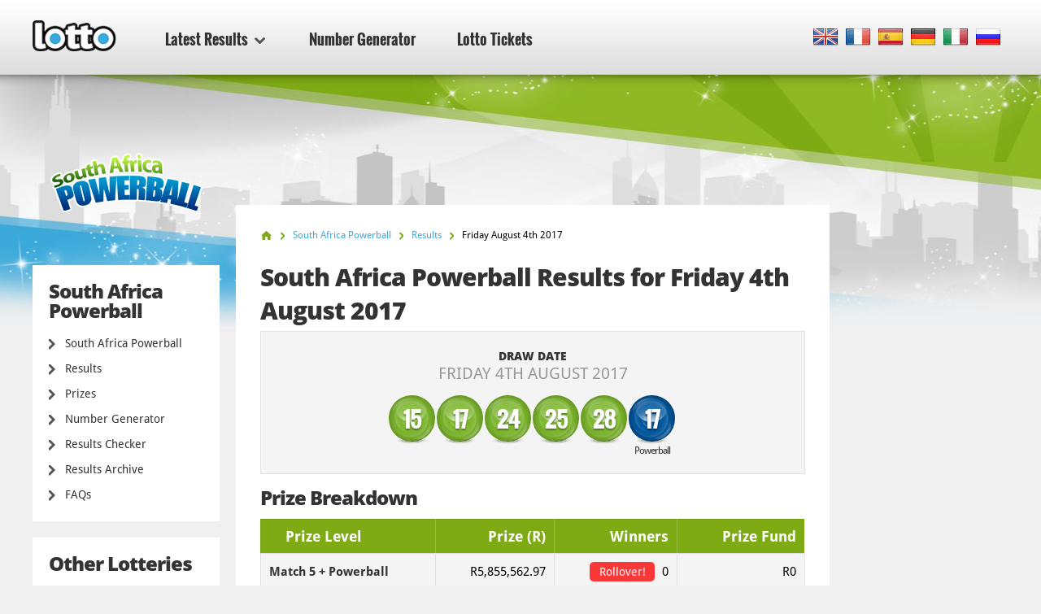

--- FILE ---
content_type: text/html; charset=utf-8
request_url: https://www.lotto.net/south-africa-powerball/results/august-04-2017
body_size: 5992
content:

<!DOCTYPE html>
<html lang="en">
<head>

	<meta charset="utf-8">
	<meta http-equiv="X-UA-Compatible" content="IE=edge">
	<title>South Africa Powerball Results for Friday 4th August 2017</title>
	<meta name="description" content="South Africa Powerball Results for 4 August 2017. The Winning Numbers for South Africa Powerball Draw were 15, 17, 24, 25...">
	<meta name="keywords" content="south africa powerball results, south africa powerball numbers, south africa powerball draw no.804, south africa powerball results, 4 aug 2017">
	<meta name="viewport" content="width=device-width, initial-scale=1">
	<meta name="dcterms.rightsHolder" content="Copyright &copy; 2026 - Lotto.net">
	<meta name="y_key" content="b413088734a1c48c">
	<meta name="msvalidate.01" content="57E4857C645F0703AD614D7597977E34">

	
		<meta property="og:title" content="South Africa Powerball Results for Friday 4th August 2017">
		<meta property="og:description" content="South Africa Powerball Results for 4 August 2017. The Winning Numbers for South Africa Powerball Draw were 15, 17, 24, 25...">
		<meta property="og:type" content="website">
		<meta property="og:url" content="https://www.lotto.net/south-africa-powerball/results/august-04-2017">
		<meta property="og:site_name" content="Lotto.net">	
		<meta property="og:image" content="https://www.lotto.net/images/ogimage/default.jpg">
	<link rel="alternate" hreflang="x-default" href="https://www.lotto.net/south-africa-powerball/results/august-04-2017">
<link rel="alternate" hreflang="fr" href="https://www.lotto.net/fr/powerball-sud-africain/resultats/aout-04-2017">
<link rel="alternate" hreflang="es" href="https://www.lotto.net/es/powerball-de-sudafrica/resultados/agosto-04-2017">
<link rel="alternate" hreflang="de" href="https://www.lotto.net/de/sudafrika-powerball/ergebnisse/august-04-2017">
<link rel="alternate" hreflang="it" href="https://www.lotto.net/it/powerball-sudafrica/risultati/agosto-04-2017">
<link rel="alternate" hreflang="ru" href="https://www.lotto.net/ru/powerball-afrika/rezultaty/avgusta-04-2017">

	
	<link href="/css/desktop?v=KnwE_UymCbpzBphJFoqAVdn-v074pOYx5hg5kxSVYuk1" rel="stylesheet"/>

	
	
	<link rel="apple-touch-icon" href="/apple-touch-icon.png">
	<link rel="shortcut icon" href="/favicon.ico" type="image/x-icon">

	<link rel="canonical" href="https://www.lotto.net/south-africa-powerball/results/august-04-2017">


	<script>
		function changeLang(targ,selObj,restore){eval(targ+".location='"+selObj.options[selObj.selectedIndex].value+"'"); if (restore) selObj.selectedIndex=0;}
		function addLoadEvent(n) { if (window.addEventListener) window.addEventListener("load", n, !1); else if (window.attachEvent) window.attachEvent("onload", n); else { var d = window.onload; window.onload = function () { d && d(), n() } } }
	</script>

	<script async src="https://www.googletagmanager.com/gtag/js?id=G-9YGYWG90CN"></script>
	<script>
		window.dataLayer=window.dataLayer||[];
		function gtag(){dataLayer.push(arguments);}
		gtag('js',new Date());
		gtag('config','G-9YGYWG90CN');
	</script>
	
	<script async src="https://pagead2.googlesyndication.com/pagead/js/adsbygoogle.js?client=ca-pub-5611822484903645"
     crossorigin="anonymous"></script>
	 
	 <script type="text/javascript">
    (function(c,l,a,r,i,t,y){
        c[a]=c[a]||function(){(c[a].q=c[a].q||[]).push(arguments)};
        t=l.createElement(r);t.async=1;t.src="https://www.clarity.ms/tag/"+i;
        y=l.getElementsByTagName(r)[0];y.parentNode.insertBefore(t,y);
    })(window, document, "clarity", "script", "rr4xwuf9qs");
</script>
	
</head>
<body class="theme theme335">



<header>

	<div class="col-12">
		
		<a href="/" title="Lotto.net"><img src="/images/logo.png" alt="Lotto.net Logo" class="logo"></a>
		
		
	
		<nav class="sideMenu" id="sideMenu">
			<ul>
				
				<li id="sub" class="elem2">
					<a href="/results" title="Latest Results">Latest Results <span class="icon"></span></a>
					
					<div class="mega-menu">
						<div class="nav-column elem1">
							<div class="title">North America</div>
							<ul>
								<li><a href="/powerball/numbers" title="Powerball Winning Numbers">Powerball</a></li>
								<li><a href="/mega-millions/numbers" title="Mega Millions Winning Numbers">Mega Millions</a></li>
								<li><a href="/lotto-america/numbers" title="Lotto America Winning Numbers">Lotto America</a></li>
								<li><a href="/new-york-lotto/numbers" title="New York Lotto Winning numbers">New York Lotto</a></li>
								<li><a href="/new-york-pick-10/numbers" title="New York Pick 10 Winning numbers">New York Pick 10</a></li>
								<li><a href="/california-super-lotto-plus/numbers" title="California Super Lotto Results">California Super Lotto</a></li>
								<li><a href="/texas-lotto/numbers" title="Texas Lotto Results">Texas Lotto</a></li>
								<li><a href="/illinois-lotto/numbers" title="Illinois Lotto Results">Illinois Lotto</a></li>
								<li><a href="/florida-lotto/numbers" title="Florida Lotto Results">Florida Lotto</a></li>
								<li><a href="/new-jersey-pick-6/numbers" title="New Jersey Pick 6 Lotto Results">New Jersey Pick 6</a></li>
								<li><a href="/new-jersey-cash-5/numbers" title="New Jersey Cash 5 Results">New Jersey Cash 5</a></li>
								<li><a href="/canada-lotto-6-49/numbers" title="Canada 649 Results">Canada 649</a></li>
								<li><a href="/canada-lotto-max/numbers" title="Lotto Max Results">Canada Lotto Max</a></li>
								<li><a href="/michigan-lotto-47/numbers" title="Michigan Lotto 47 Numbers">Michigan Lotto 47</a></li>
								<li><a href="/michigan-fantasy-5/numbers" title="Michigan Fantasy 5 Numbers">Michigan Fantasy 5</a></li>
								<li><a href="/cash-4-life/numbers" title="Cash 4 Life Numbers">Cash 4 Life</a></li>
								<li><a href="/lucky-for-life/numbers" title="Lucky For Life Numbers">Lucky For Life</a></li>
								<li><a href="/arkansas-lotto/numbers" title="Arkansas Lotto Numbers">Arkansas Lotto</a></li>
								<li><a href="/arkansas-natural-state/numbers" title="Arkansas Natural State">Arkansas Natural State</a></li>
								<li><a href="/new-york-win-4/numbers" title="New York Win 4">New York Win 4</a></li>
								<li><a href="/new-york-take-5/numbers" title="New York Take 5">New York Take 5</a></li>
								<li><a href="/new-york-numbers/numbers" title="New York Numbers">New York Numbers</a></li>
								<li><a href="/new-jersey-pick-3/numbers" title="New Jersey Pick 3">New Jersey Pick 3</a></li>
								<li><a href="/new-jersey-pick-4/numbers" title="New Jersey Pick 4">New Jersey Pick 4</a></li>
								<li><a href="/new-jersey-cash-pop/numbers" title="New Jersey Cash Pop">New Jersey Cash Pop</a></li>
								<li><a href="/ohio-classic-lotto/numbers" title="Ohio Classic Lotto">Ohio Classic Lotto</a></li>
								<li><a href="/ohio-rolling-cash-5/numbers" title="Ohio Rolling Cash 5">Ohio Rolling Cash 5</a></li>
								<li><a href="/ohio-pick-3/numbers" title="Ohio Pick 3">Ohio Pick 3</a></li>
								<li><a href="/ohio-pick-4/numbers" title="Ohio Pick 4">Ohio Pick 4</a></li>
								<li><a href="/ohio-pick-5/numbers" title="Ohio Pick 5">Ohio Pick 5</a></li>
							</ul>
						</div>
						<div class="nav-column elem2">
							<div class="title">Europe</div>
							<ul>
								<li><a href="/euromillions/results" title="EuroMillions Results">EuroMillions</a></li>
								<li><a href="/uk-lotto/results" title="UK Lotto Results">UK Lotto</a></li>
								<li><a href="/irish-lotto/results" title="Irish Lotto Results">Irish Lotto</a></li>
								<li><a href="/german-lotto/results" title="German Lotto Results">German Lotto</a></li>
								<li><a href="/european-pick-3/results" title="European Pick 3 Results">European Pick 3</a></li>
								<li><a href="/uk-powerball/results" title="UK Powerball Results">UK Powerball</a></li>
								<li><a href="/french-loto/results" title="French Loto Results">French Loto</a></li>
								<li><a href="/eurojackpot/results" title="Eurojackpot Results">Eurojackpot</a></li>
								<li><a href="/superenalotto/results" title="SuperEnalotto Results">SuperEnalotto</a></li>
								<li><a href="/el-gordo/results" title="El Gordo Results">El Gordo</a></li>
								<li><a href="/weihnachtslotterie/results" title="German Christmas Lottery Results">Weihnachtslotterie</a></li>
							</ul>
						</div>
						<div class="nav-column elem3">
							<div class="title">Australasia</div>
							<ul>
								<li><a href="/australia-powerball/results" title="Australia Powerball Results">Australia Powerball</a></li>
								<li><a href="/oz-lotto/results" title="OZ Lotto Results">OZ Lotto</a></li>
								<li><a href="/australia-weekday-windfall/results" title="Australia Weekday Windfall Results">Weekday Windfall</a></li>
								<li><a href="/australia-saturday-lotto/results" title="Australia Saturday Lotto Results">Saturday Lotto</a></li>
								<li><a href="/new-zealand-powerball/results" title="New Zealand Powerball Results">New Zealand Powerball</a></li>
								<li><a href="/new-zealand-lotto/results" title="New Zealand Lotto Results">New Zealand Lotto</a></li>
							</ul>
							<div class="title sub-elem1">Asia</div>
							<ul>
								<li><a href="/lotto-india/results" title="Lotto India">Lotto India</a></li>
							</ul>
						</div>
						<div class="nav-column elem4">
							<div class="title">Africa</div>
							<ul>
								<li><a href="/south-africa-lotto/results" title="South Africa Lotto Results">South Africa Lotto</a></li>
								<li><a href="/south-africa-lotto-plus-1/results" title="South Africa Lotto Plus 1 Results">South Africa Lotto Plus 1</a></li>
								<li><a href="/south-africa-lotto-plus-2/results" title="South Africa Lotto Plus 2 Results">South Africa Lotto Plus 2</a></li>
								<li><a href="/south-africa-powerball/results" title="South Africa Powerball Results">South Africa Powerball</a></li>
								<li><a href="/south-africa-powerball-plus/results" title="South Africa Powerball Plus Results">South Africa Powerball Plus</a></li>
								<li><a href="/south-africa-raffle/results" title="South Africa Raffle Results">South Africa Raffle</a></li>
								<li><a href="/south-africa-daily-lotto/results" title="South Africa Daily Lotto Results">South Africa Daily Lotto</a></li>
							</ul>
							<div class="title sub-elem1">South America</div>
							<ul>
								<li><a href="/mega-sena/results" title="Mega Sena Results">Mega Sena</a></li>
							</ul>
						</div>
					</div>
				</li>
				<li class="elem-sub" style="display:none"></li>
				
				<li class="elem5"><a href="/number-generator" title="Lotto Number Generator">Number Generator</a></li>
				<li class="elem7"><a href="/tickets" title="Lotto Tickets">Lotto Tickets</a></li>
			</ul>
		</nav>

		
		
			<div class="languages">
				<ul class="dropdown-menu" role="menu">
					<li class="en"><a href="/south-africa-powerball/results/august-04-2017" title="View this page in English" class="en"><span>EN</span></a></li><li class="fr"><a href="/fr/powerball-sud-africain/resultats/aout-04-2017" title="Voir cette page en français" class="fr"><span>FR</span></a></li><li class="es"><a href="/es/powerball-de-sudafrica/resultados/agosto-04-2017" title="Ver esta página en español" class="es"><span>ES</span></a></li><li class="de"><a href="/de/sudafrika-powerball/ergebnisse/august-04-2017" title="Sehen Sie diese Seite in Deutsch" class="de"><span>DE</span></a></li><li class="it"><a href="/it/powerball-sudafrica/risultati/agosto-04-2017" title="Visualizza cuesta pagina in italiano" class="it"><span>IT</span></a></li><li class="ru"><a href="/ru/powerball-afrika/rezultaty/avgusta-04-2017" title="Посмотреть страницу на русском языке" class="ru"><span>RU</span></a></li>
				</ul>
			</div>
			
		

	</div>

	

</header>

<div class="col-12">
<div class="sidebar">
			<img class="side-logo" alt="South Africa Powerball" src="/images/logos/big/south-africa-powerball.png">
		
		
		<div class="menu elem1" id="lotterySpecificMenu">
			<div class="title">South Africa Powerball</div>
			
			<div class="subMenu">
				<ul>
					<li>
						<a href="/south-africa-powerball" title="South Africa Powerball">South Africa Powerball</a>
					</li>
					<li>
						<a href="/south-africa-powerball/results" title="South Africa Powerball Results">Results</a>
					</li>
					
						<li>
							<a href="/south-africa-powerball/prizes" title="South Africa Powerball Prizes">Prizes</a>
						</li>
					
						<li>
							<a href="/south-africa-powerball/number-generator" title="South Africa Powerball Number Generator">Number Generator</a>
						</li>
						<li>
							<a href="/south-africa-powerball/results/checker" title="South Africa Powerball Results Checker">Results Checker</a>
						</li>
					
						<li>
							<a href="/south-africa-powerball/results/2026" title="South Africa Powerball Results Archive">Results Archive</a>
						</li>
					
						<li>
							<a href="/south-africa-powerball/faq" title="South Africa Powerball FAQs">FAQs</a>
						</li>
					
					
				</ul>
			</div>
		</div>

		
			<div class="menu">
				<div class="title">Other Lotteries</div>
				<ul>
					<li><a href="/eurojackpot/results" title="Eurojackpot Results">Eurojackpot</a></li>
					<li><a href="/uk-lotto/results" title="UK Lotto Results">UK Lotto</a></li>
					<li><a href="/irish-lotto/results" title="Irish Lottery Results">Irish Lottery</a></li>
					<li><a href="/french-loto/results" title="French Loto Results">French Loto</a></li>
					<li><a href="/superenalotto/results" title="SuperEnalotto Results">SuperEnalotto</a></li>
					<li><a href="/german-lotto/results" title="German Lotto Results">German Lotto</a></li>
					<li><a href="/el-gordo/results" title="El Gordo Results">El Gordo</a></li>
				</ul>
			</div>
		
	
		<div class="menu">
			<ul>
				<li><a href="/jackpots" title="Biggest Lottery Jackpots of the Moment">Lotto Jackpots</a></li>
				<li><a href="/online-lottery-winners" title="Online Lottery Winners">Online Lottery Winners</a></li>
				
				<li><a href="/news" title="News">News</a></li>
				<li><a href="/tickets" title="Lotto Tickets">Lotto Tickets</a></li>
			</ul>
		</div>

		<div class="apps">
			<a href="/app" title="Get Lotto Android App" class="btn">Download App</a>
		</div>
		
	</div>

<div class="main prize-breakdown" id="wrapper">

	<ol id="breadcrumb" itemscope itemtype="http://schema.org/BreadcrumbList">
		<li itemprop="itemListElement" itemscope itemtype="http://schema.org/ListItem"><a href="/" title="Lotto" itemprop="item"><span itemprop="name">Home</span></a><meta itemprop="position" content="1"></li>
		<li itemprop="itemListElement" itemscope itemtype="http://schema.org/ListItem"><a href="/south-africa-powerball" title="South Africa Powerball" itemprop="item"><span itemprop="name">South Africa Powerball</span></a><meta itemprop="position" content="2"></li>
		<li itemprop="itemListElement" itemscope itemtype="http://schema.org/ListItem"><a href="/south-africa-powerball/results" title="south-africa-powerball Results" itemprop="item"><span itemprop="name">Results</span></a><meta itemprop="position" content="3"></li>
		<li>Friday August 4th 2017</li>
	</ol>

	<h1>South Africa Powerball Results for Friday 4th August 2017</h1>
	
	
	
	<div class="results-big" style="padding-bottom: 20px;">

		<div class="row-1">
			<div class="cell">
				<div class="date">Draw Date <span>Friday 4th August 2017</span></div>
			</div>
		</div>
		
		
			<div class="row-2">
				<div class="cell">
					<div class="table-balls">
						<ul class="balls">
							
								<li class="ball ball">
									<span>15</span>
									
								</li>
							
								<li class="ball ball">
									<span>17</span>
									
								</li>
							
								<li class="ball ball">
									<span>24</span>
									
								</li>
							
								<li class="ball ball">
									<span>25</span>
									
								</li>
							
								<li class="ball ball">
									<span>28</span>
									
								</li>
							
								<li class="ball powerball">
									<span>17</span>
									
										<div>Powerball</div>
									
								</li>
							
						</ul>
					</div>
				</div>
			</div>
		
		
		<br class="clear">
		
	</div>

	
		
			<h2>Prize Breakdown</h2>
	
			<div class="section">
				<table>
					<thead>
						<tr>
							<th align="left">Prize Level</th>
							
								<th align="right">Prize (R)</th>
							
							<th align="right">Winners</th>
							
								<th align="right" class="display">Prize Fund</th>
							
						</tr>
					</thead>
					<tbody>
						
							<tr class="alt">
								<td align="left"><strong>Match 5 + Powerball</strong></td>
								<td align="right">
									R5,855,562.97
										
								</td>
								
								<td align="right">
									
										<span class="rollover">Rollover!</span>
									0
									
								</td>
								
										<td align="right">R0</td>
									
							</tr>
						
							<tr>
								<td align="left"><strong>Match 5</strong></td>
								<td align="right">
									R178,876
										
								</td>
								
								<td align="right">
									3
									
								</td>
								
										<td align="right">R536,628</td>
									
							</tr>
						
							<tr class="alt">
								<td align="left"><strong>Match 4 + Powerball</strong></td>
								<td align="right">
									R9,044.90
										
								</td>
								
								<td align="right">
									30
									
								</td>
								
										<td align="right">R271,347</td>
									
							</tr>
						
							<tr>
								<td align="left"><strong>Match 4</strong></td>
								<td align="right">
									R858.50
										
								</td>
								
								<td align="right">
									600
									
								</td>
								
										<td align="right">R515,100</td>
									
							</tr>
						
							<tr class="alt">
								<td align="left"><strong>Match 3 + Powerball</strong></td>
								<td align="right">
									R466.10
										
								</td>
								
								<td align="right">
									1,059
									
								</td>
								
										<td align="right">R493,599.90</td>
									
							</tr>
						
							<tr>
								<td align="left"><strong>Match 3</strong></td>
								<td align="right">
									R19.10
										
								</td>
								
								<td align="right">
									21,871
									
								</td>
								
										<td align="right">R417,736.10</td>
									
							</tr>
						
							<tr class="alt">
								<td align="left"><strong>Match 2 + Powerball</strong></td>
								<td align="right">
									R20.40
										
								</td>
								
								<td align="right">
									13,714
									
								</td>
								
										<td align="right">R279,765.60</td>
									
							</tr>
						
							<tr>
								<td align="left"><strong>Match 1 + Powerball</strong></td>
								<td align="right">
									R15.00
										
								</td>
								
								<td align="right">
									58,349
									
								</td>
								
										<td align="right">R875,235</td>
									
							</tr>
						
							<tr class="alt">
								<td align="left"><strong>Match 0 + Powerball</strong></td>
								<td align="right">
									R10.00
										
								</td>
								
								<td align="right">
									78,670
									
								</td>
								
										<td align="right">R786,700</td>
									
							</tr>
						
							<tr class="total">
								<td align="left"><strong>Totals</strong></td>
								<td align="right">
									-
										
								</td>
								
								<td align="right">
									174,296
									
								</td>
								
										<td align="right">R4,176,111.60</td>
									
							</tr>
						
					</tbody>
				</table>
			</div>
			
		
		<br class="clear"><br>
		<div class="related-info">
			<div class="title">Other Details for this Draw:</div>
			<ul>
				
					<li>South Africa Powerball Draw Number: <strong>804</strong></li>
				
					<li>Machine Name Used: <strong>Desire/Dream</strong></li>
				
			</ul>
		</div>
	
		<a href="/south-africa-powerball/results/august-01-2017" class="btn btn-left" title="Previous South Africa Powerball result">Previous Result</a>
	
		<a href="/south-africa-powerball/results/august-08-2017" class="btn btn-right" title="Next South Africa Powerball result">Next Result</a>
	

</div>



<div class="sidebar-right">

	
	
		<!--#includes virtual="/includes/adsense.aspx"-->
		
	
   
</div>	</div>

	<footer>

		

		<div class="row-1">
			<div class="col-12">
				<div class="section-1">
					<ul>
						<li><a href="/online-lottery-winners" title="Online Lottery Winners">Online Lottery Winners</a></li>
						<li><a href="/scams" title="Read about Lottery Scams">Lottery Scams</a></li>
						<li><a href="/jackpots" title="Lotto Jackpots">Lotto Jackpots</a></li>
					</ul>
					<ul>
						<li><a href="/faq" title="Lotto.net's Frequently Asked Questions">Lotto FAQs</a></li>
						<li><a href="/help" title="Help">Help</a></li>
						<li><a href="/contact" title="Contact the team at Lotto.net">Contact Us</a></li>
					</ul>
				</div>
				<div class="section-2">
					<div class="elem1">
						<img src="/images/logo.png" alt="Logo">
						<p>All Content and Material Copyright &copy; 2026 Lotto.net</p>
					</div>
				</div>
			</div>
		</div>
	
		<div class="row-2">
			<div class="col-12">
				<div class="section-1">
					<ul>
						<li><a href="/disclaimer" title="Read our Disclaimer">Disclaimer</a></li>
						<li><a href="/privacy-policy" title="Read our Privacy Policy">Privacy Policy</a></li>
						<li><a href="/about" title="Find out about Lotto.net">About Us</a></li>
						<li><a href="/sitemap" title="Lotto.net Sitemap">Sitemap</a></li>
					</ul>
				</div>
				<div class="section-2">
					<p>Connect with us on Social Media</p>
					<ul>
					</ul>
				</div>
			</div>
		</div>
	
	</footer>
	
	<script src="/js/functions?v=EhDAJrpLGqJ6E1uanRPebx3MHG8ZZQx8Xm9MxUKmtIY1"></script>

	
	
	
	
</body>
</html>

--- FILE ---
content_type: text/html; charset=utf-8
request_url: https://www.google.com/recaptcha/api2/aframe
body_size: 267
content:
<!DOCTYPE HTML><html><head><meta http-equiv="content-type" content="text/html; charset=UTF-8"></head><body><script nonce="PAlSyw4yxpz-8VJIW6tmNQ">/** Anti-fraud and anti-abuse applications only. See google.com/recaptcha */ try{var clients={'sodar':'https://pagead2.googlesyndication.com/pagead/sodar?'};window.addEventListener("message",function(a){try{if(a.source===window.parent){var b=JSON.parse(a.data);var c=clients[b['id']];if(c){var d=document.createElement('img');d.src=c+b['params']+'&rc='+(localStorage.getItem("rc::a")?sessionStorage.getItem("rc::b"):"");window.document.body.appendChild(d);sessionStorage.setItem("rc::e",parseInt(sessionStorage.getItem("rc::e")||0)+1);localStorage.setItem("rc::h",'1769985869876');}}}catch(b){}});window.parent.postMessage("_grecaptcha_ready", "*");}catch(b){}</script></body></html>